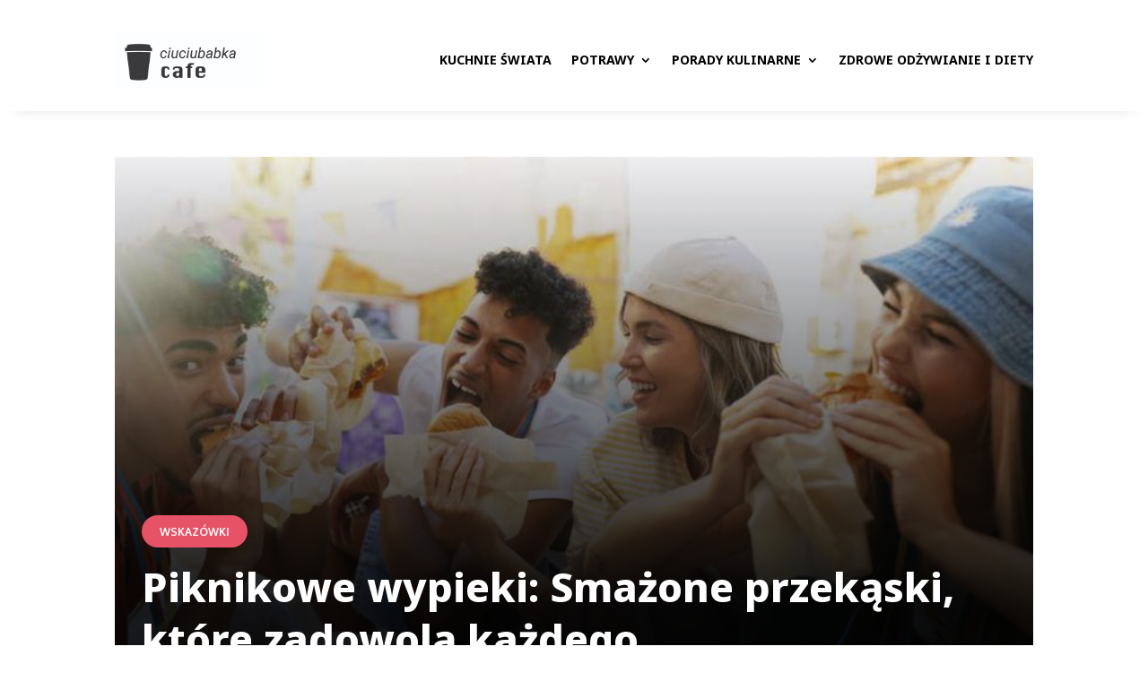

--- FILE ---
content_type: text/css
request_url: https://ciuciubabkacafe.pl/wp-content/et-cache/global/et-divi-customizer-global.min.css?ver=1760950323
body_size: 4127
content:
body,.et_pb_column_1_2 .et_quote_content blockquote cite,.et_pb_column_1_2 .et_link_content a.et_link_main_url,.et_pb_column_1_3 .et_quote_content blockquote cite,.et_pb_column_3_8 .et_quote_content blockquote cite,.et_pb_column_1_4 .et_quote_content blockquote cite,.et_pb_blog_grid .et_quote_content blockquote cite,.et_pb_column_1_3 .et_link_content a.et_link_main_url,.et_pb_column_3_8 .et_link_content a.et_link_main_url,.et_pb_column_1_4 .et_link_content a.et_link_main_url,.et_pb_blog_grid .et_link_content a.et_link_main_url,body .et_pb_bg_layout_light .et_pb_post p,body .et_pb_bg_layout_dark .et_pb_post p{font-size:15px}.et_pb_slide_content,.et_pb_best_value{font-size:17px}body{color:#000000}h1,h2,h3,h4,h5,h6{color:#000000}a{color:#e65266}#footer-widgets .footer-widget li:before{top:9.75px}h1,h2,h3,h4,h5,h6,.et_quote_content blockquote p,.et_pb_slide_description .et_pb_slide_title{line-height:1.5em}@media only screen and (min-width:1350px){.et_pb_row{padding:27px 0}.et_pb_section{padding:54px 0}.single.et_pb_pagebuilder_layout.et_full_width_page .et_post_meta_wrapper{padding-top:81px}.et_pb_fullwidth_section{padding:0}}	h1,h2,h3,h4,h5,h6{font-family:'Noto Sans',Helvetica,Arial,Lucida,sans-serif}body,input,textarea,select{font-family:'Noto Sans',Helvetica,Arial,Lucida,sans-serif}.et_pb_post_content_0_tb_body h2{margin-top:15px!important}.et-blog-css-grid-14>div{display:grid;grid-template-columns:repeat(auto-fill,minmax(250px,1fr));gap:20px}.blog-style-14 .et_pb_post .entry-featured-image-url{overflow:hidden;transition:all 1.5s ease-out;z-index:-1}.blog-style-14 .et_pb_post:hover .entry-featured-image-url img{transform:scale(1.1);transition:all 1.5s ease-out}.dp_blog_grid_v01 .et_pb_posts>div{display:grid;grid-auto-rows:minmax(250px,1fr);grid-gap:20px;grid-template-columns:repeat(4,1fr);grid-template-rows:repeat(2,minmax(250px,1fr))}.dp_blog_grid_v01 .et_pb_post{position:relative!important;background:linear-gradient(to bottom,rgba(0,0,0,0) 0%,rgba(0,0,0,0.8) 80%);display:flex;flex-direction:column;justify-content:end;margin:0!important;padding:0px 20px 20px}.dp_blog_grid_v01 .et_pb_post:first-of-type{grid-column:span 2;grid-row:span 2}.dp_blog_grid_v01 .et_pb_post .entry-featured-image-url{overflow:hidden;transition:all 1.5s ease-out}.dp_blog_grid_v01 .et_pb_post:hover .entry-featured-image-url img{transform:scale(1.1);transition:all 1.5s ease-out}.dp_blog_grid_v01 .et_pb_post .entry-featured-image-url{position:absolute;z-index:-1;height:100%;left:0;top:0}.dp_blog_grid_v01 .et_pb_post img{height:100%;width:100%;top:0;object-fit:cover}.dp_blog_grid_v01 .et_pb_post .entry-title{order:1}.dp_blog_grid_v01 .et_pb_post .post-meta{color:transparent!important;margin-bottom:6px!important}.dp_blog_grid_v01 .post-meta .author{margin-left:-20px}.dp_blog_grid_v01 .et_pb_post:first-of-type .post-meta{margin-bottom:12px!important}.dp_blog_grid_v01 .entry-title{padding:0}.dp_blog_grid_v01 .et_pb_post:first-of-type .entry-title a{font-size:40px!important;line-height:1.2em}.dp_blog_grid_v01 .et_pb_post .published,.dp_blog_grid_v01 .et_pb_post .post-meta a{font-size:12px;color:#ffffff!important}.dp_blog_grid_v01 .et_pb_post:first-of-type .published,.dp_blog_grid_v01 .et_pb_post:first-of-type .post-meta a{font-size:14px}.dp_blog_grid_v01 .et_pb_post .entry-title a{font-size:16px;font-weight:700;line-height:1em}.dp_blog_grid_v01 .et_pb_post .author:before,.dp_blog_grid_v01 .et_pb_post .published:before{font-family:'ETMODULES';text-align:center;vertical-align:middle;margin-right:5px;margin-left:1px;color:#ffffff;font-size:12px;transition:all .3s ease}.dp_blog_grid_v01 .et_pb_post .author:before{content:'\e08a'}.dp_blog_grid_v01 .et_pb_post .published:before{content:'\e06b'}.dp_blog_grid_v01 .et_pb_post a[rel=tag]{position:absolute;top:20px;left:20px;padding:5px 5px;background:#000;color:#fff!important;font-size:12px;font-weight:800;line-height:1em;text-shadow:none!important}.dp_blog_grid_v01 .et_pb_post:first-of-type a[rel=tag]{font-size:14px}.dp_blog_grid_v01 .et_pb_post a[rel=tag]:nth-of-type(n+2){display:none}@media screen and (max-width:900px){.dp_blog_grid_v01 .et_pb_posts>div{grid-template-columns:repeat(2,minmax(195px,1fr));grid-template-rows:repeat(4,minmax(195px,1fr))}.dp_blog_grid_v01 .post-meta .author{display:flex;margin-left:0px}.dp_blog_grid_v01 .published{margin-left:-12px!important}}@media screen and (max-width:449px){.dp_blog_grid_v01 .et_pb_posts>div{grid-template-columns:repeat(1,minmax(250px,1fr));grid-template-rows:repeat(1,minmax(250px,1fr))}.dp_blog_grid_v01 .et_pb_post:first-of-type .entry-title a{font-size:16px!important;line-height:1.2em}.dp_blog_grid_v01 .et_pb_post:first-of-type{grid-column:span 1;grid-row:span 1}}.dp_blog_grid_v10 .et_pb_post{margin-bottom:40px!important}@media (min-width:767px){.dp_blog_grid_v10 .entry-featured-image-url{width:50%;float:left;margin-bottom:0!important}.dp_blog_grid_v10 .entry-title,.dp_blog_grid_v10 .post-meta,.dp_blog_grid_v10 .post-content{width:50%;float:left;padding-left:30px}}.blog-style-13 .et_pb_post .entry-featured-image-url{overflow:hidden;z-index:-1;transition:all 1.5s ease-out}.blog-style-13 .et_pb_post .post-meta a:nth-child(3){color:#fff!important;background:#000!important;padding:2px 10px}.blog-style-13 .et_pb_post:hover .entry-featured-image-url img{transform:scale(1.1);transition:all 1.5s ease-out}.blog-style-07 .et_pb_post{position:relative;margin-bottom:0;background:#fff;box-shadow:0px 0px 20px rgba(0,0,0,.18)}.blog-style-07 .et_pb_post .entry-featured-image-url{overflow:hidden}.blog-style-07 .et_pb_post .entry-featured-image-url img:hover{transition:transform 2000ms ease 0ms,transform 2000ms ease 0ms,transform 2000ms ease 0ms;transform:scaleX(1.36) scaleY(1.36) translateX(9%) translateY(3%) rotateX(0deg) rotateY(0deg) rotateZ(6deg)!important}.blog-style-07 .et_pb_post:hover .entry-featured-image-url img{transition:transform 2000ms ease 0ms,transform 2000ms ease 0ms,transform 2000ms ease 0ms;transform:scaleX(1.36) scaleY(1.36) translateX(9%) translateY(3%) rotateX(0deg) rotateY(0deg) rotateZ(6deg)!important}.blog-style-07 .published{position:absolute;top:0;right:0;background-color:#DE8E6B;text-align:center;font-size:14px;padding:10px 20px;font-weight:bold;color:#fff}.blog-style-07 .et_pb_post .more-link:after{content:"\24";font-family:ETModules;vertical-align:middle;margin-left:10px;font-size:20px}.et-blog-css-grid-7>div{display:grid;grid-template-columns:repeat(auto-fill,minmax(20%,1fr));gap:20px}.et-blog-css-grid-7 .entry-featured-image-url{padding-top:60%}.et-blog-css-grid-7 .entry-featured-image-url img{position:absolute;height:100%;width:100%;top:0;object-fit:cover}body.home .content{max-width:1200px;margin:0 auto;padding:40px;background-color:#FFFFFF;box-shadow:0 2px 4px rgba(0,0,0,0.1);color:#121111;font-family:Arial,sans-serif}body.home .content h2{font-size:24px;margin-top:40px}body.home .content p{font-size:18px;line-height:1.5}body.home .content button{display:inline-block;padding:12px 24px;background-color:#FF5A5F;color:#FFFFFF;font-size:16px;border:none;border-radius:5px;cursor:pointer;margin-top:20px}body.home .content a{color:#FF5A5F;text-decoration:none}body.home .unikatowy-h2:nth-of-type(odd){background-color:#FFC107;padding:20px}body.home .unikatowy-h2:nth-of-type(even){background-color:#8BC34A;padding:20px}body.home .unikatowy-button{background-color:#3F51B5;padding:20px}body.home .unikatowy-button:hover{background-color:#303F9F;padding:20px}body.home .unikatowy-button a{color:#FFFFFF;text-decoration:none}@media (max-width:768px){body.home .content{padding:20px}}body.postid-237905 .przepis{display:flex;flex-direction:column;align-items:center;padding:20px;width:100%;box-sizing:border-box;font-family:Arial,sans-serif;background-color:#f9f9f9}body.postid-237905 .p-sec{display:flex;flex-direction:column;align-items:center;padding:20px;margin:10px;width:90%;border:2px solid #000;box-shadow:3px 3px 5px rgba(0,0,0,0.3);border-radius:5px}body.postid-237905 .p-sec:nth-child(even){background-color:#d6e9ff}body.postid-237905 .p-sec:nth-child(odd){background-color:#ffe6e6}body.postid-237905 .przepis h2{color:#e87171;font-size:1.5em;width:100%;text-align:center}body.postid-237905 .przepis h3{color:#7184e8;font-size:1.2em;width:100%;text-align:center}body.postid-237905 .unique-p{color:#606060;text-align:justify;margin-bottom:10px}body.postid-237905 .przepis ul{color:#606060;list-style-type:square;margin-bottom:20px}body.postid-237905 .przepis ul li{color:#34495e;margin-bottom:5px}@media (max-width:600px){body.postid-237905 przepis{font-size:14px}body.postid-237905 .unique-h2{font-size:1.3em}body.postid-237905 .unique-h3{font-size:1.1em}body.postid-237905 .unique-ul{margin-bottom:15px}}body.postid-237907 .very-unique{margin-bottom:10px}body.postid-237907 .very-unique-toggle{cursor:pointer;padding:5px;background-color:#484848;color:#fff;font-size:22px}body.postid-237907 .very-unique-content{display:none;padding:10px;background-color:#f9f9f9;color:#030303;font-size:20px}body.postid-237907 .bg-color1{background-color:#ffcccc}body.postid-237907 .bg-color2{background-color:#ccffcc}body.postid-237907 .bg-color3{background-color:#ccccff}@media (max-width:480px){body.postid-237907 .very-unique-content{font-size:14px}}body.postid-237907 .unikatowy-h2{color:#FFFFFF;background-color:#4C4C4C;padding:10px;font-size:28px}body.postid-237907 .unikatowy-p{color:#000000;background-color:#F0F0F0;padding:10px;font-size:18px}body.postid-237907 .unikatowy-ul{color:#FFFFFF;background-color:#808080;padding:10px;font-size:18px}body.postid-237907 .unikatowy-li{color:#000000;background-color:#C0C0C0;padding:5px;font-size:16px}body.postid-237907 h2.unikatowe-h2{font-weight:bold}@media only screen and (max-width:600px){body.postid-237907 h2.unikatowe-h2{font-size:24px}body.postid-237907 p.unikatowe-p{font-size:16px}body.postid-237907 ul.unikatowe-ul{font-size:16px}body.postid-237907 li.unikatowe-li{font-size:14px}}body.postid-237909 .qqaert{max-width:100%;margin:0 auto;padding:20px;background-color:#fff;font-family:Arial,sans-serif;color:#070606}body.postid-237909 .very-unique{padding:20px;margin-bottom:20px;background-color:#f07245}body.postid-237909 .very-unique:nth-child(even){background-color:#3ec9f7}body.postid-237909 .unique-heading{color:#fff;font-size:32px;margin-top:0}body.postid-237909 .unique-subheading{color:#fff;font-size:28px;margin-top:20px}body.postid-237909 .unique-paragraph{margin-top:10px;font-size:18px}body.postid-237909 .unique-list{margin-top:10px;list-style-type:square;padding-left:20px}body.postid-237909 .unique-list-item{margin-bottom:5px}@media only screen and (max-width:600px){body.postid-237909 .very-unique{padding:10px}body.postid-237909 .unique-heading{font-size:24px}body.postid-237909 .unique-subheading{font-size:20px}}body.postid-237911 .rtyi{width:100%;display:flex;flex-wrap:wrap;justify-content:center}body.postid-237911 .tile{width:45%;margin:10px;padding:20px;border-radius:15px;transition:1s;font-size:18px}body.postid-237911 .tile:hover{transform:scale(1.05)}body.postid-237911 .intro{background-color:#ffaa80}body.postid-237911 .science{background-color:#80ffaa}body.postid-237911 .types{background-color:#8080ff}body.postid-237911 .benefits{background-color:#ff8080}body.postid-237911 .summary{background-color:#ff80ff}@media (max-width:600px){body.postid-237911 .tile{width:90%}}body.postid-237913 .ranking{width:100%;max-width:960px;margin:0 auto;padding:20px;background-color:#f7f7f7;box-shadow:0 2px 5px rgba(0,0,0,0.1);font-family:Arial,sans-serif}body.postid-237913 .ranking h2{font-size:28px;color:#333;margin-bottom:10px}body.postid-237913 .ranking p{font-size:18px;color:#555;line-height:1.6;margin-bottom:15px}body.postid-237913 .ranking .item{margin-bottom:20px}body.postid-237913 .ranking .item:nth-child(1){background-color:#f8cb86;color:#fff;padding:15px}body.postid-237913 .ranking .item:nth-child(2){background-color:#8dd5f6;color:#fff;padding:15px}body.postid-237913 .ranking .item:nth-child(3){background-color:#c1ef8c;color:#fff;padding:15px}body.postid-237913 .ranking .item:nth-child(4){background-color:#f1aec4;color:#fff;padding:15px}body.postid-237913 .ranking .item:nth-child(5){background-color:#e3a2ee;color:#fff;padding:15px}body.postid-237913 .ranking .item:nth-child(6){background-color:#f6a68e;color:#fff;padding:15px}body.postid-237913 .ranking .item:nth-child(7){background-color:#8bcdee;color:#fff;padding:15px}body.postid-237913 .ranking .item:nth-child(8){background-color:#cfb2a7;color:#fff;padding:15px}body.postid-237913 .ranking .item:nth-child(9){background-color:#a7e2ef;color:#fff;padding:15px}body.postid-237913 .ranking .item:nth-child(10){background-color:#8bf08e;color:#fff;padding:15px}@media (max-width:480px){body.postid-237913 .ranking{padding:10px}body.postid-237913 .ranking h2{font-size:24px}body.postid-237913 .ranking p{font-size:16px}}body.postid-237915 .embedContainer{position:relative;overflow:hidden;width:100%;padding-top:56.25%}body.postid-237915 .responsive-iframe{position:absolute;top:0;left:0;bottom:0;right:0;width:100%;height:100%}body.postid-237915 .pport{font-family:Arial,sans-serif;background-color:#f2f2f2}body.postid-237915 .unique{display:flex;flex-wrap:wrap;justify-content:space-between;max-width:1200px;margin:0 auto;padding:10px}body.postid-237915 .tile{flex-basis:calc(30% - 2px);margin-bottom:20px;padding:20px;border-radius:8px;box-shadow:0 2px 4px rgba(0,0,0,0.1);transition:transform 0.3s ease}body.postid-237915 .tile:hover{transform:scale(1.05)}body.postid-237915 .tile:nth-child(odd){background-color:#f9f9f9}body.postid-237915 .tile:nth-child(even){background-color:#e6f2ff}body.postid-237915 .tile h2{font-size:24px;color:#2f2c2c;margin-bottom:10px}body.postid-237915 .tile h3{font-size:18px;color:#393434;margin-bottom:10px}body.postid-237915 .tile p{font-size:16px;color:#201e1e;margin-bottom:10px}body.postid-237915 .tile ul{margin-bottom:10px;padding-left:20px}body.postid-237915 .tile li{font-size:16px;color:#373333;margin-bottom:5px}@media (max-width:768px){body.postid-237915 .tile{flex-basis:100%}}body.postid-237917 .kafel1{background-color:#FAD02C}body.postid-237917 .kafel2{background-color:#73C6B6}body.postid-237917 .kafel3{background-color:#EE6352}body.postid-237917 h2.unikatowy-h2{color:#1E1E24;font-size:24px}body.postid-237917 h3.unikatowy-h3{color:#1E1E24;font-size:18px}body.postid-237917 .kafle ul{color:#1E1E24;font-size:16px}body.postid-237917 .kafle ul li{color:#1E1E24}body.postid-237917 .kafle p{color:#1E1E24;font-size:16px}body.postid-237917 .kafle{display:flex;flex-wrap:wrap;gap:10px}body.postid-237917 .kafel{flex:1 0 calc(33.33% - 20px);padding:10px;border:1px solid #000}@media (max-width:768px){body.postid-237917 .kafel{flex:1 0 100%}}body.postid-237919 .unikatowe-h2{font-size:28px;color:#008080;margin-bottom:15px}body.postid-237919 .unikatowe-h3{font-size:24px;color:#800080;margin-bottom:10px}body.postid-237919 .tile-container p{font-size:18px;color:#006400;line-height:1.6}body.postid-237919 .unikatowe-ul{list-style-type:disc;margin-left:40px}body.postid-237919 .unikatowe-li{color:#800000;margin-bottom:5px}body.postid-237919 .tile-container{display:flex;flex-wrap:wrap;justify-content:space-around;font-family:Arial,sans-serif}body.postid-237919 .kafel{flex:1 0 200px;border:2px solid #000;margin:10px;padding:15px;background-color:#7FFFD4;box-sizing:border-box;transition:background-color 0.3s ease}body.postid-237919 .kafel:nth-child(odd){background-color:#FFA07A}body.postid-237919 .kafel:nth-child(even){background-color:#BDB76B}body.postid-237919 .kafel:hover{background-color:#FFD700}@media screen and (max-width:600px){body.postid-237919 .kafel{flex:1 0 100%}}body.postid-237921 .unikatowy-h2{color:#333;font-size:24px;margin-top:40px;background-color:#ff6384;padding:10px;border-radius:5px}body.postid-237921 .unikatowy-h3{color:#666;font-size:18px;margin-top:20px;background-color:#36a2eb;padding:8px;border-radius:5px}body.postid-237921 .poortu p{color:#555;margin-top:10px}body.postid-237921 .unikatowy-ul{list-style-type:none;padding:10px;margin-top:10px;background-color:#ebebeb;border-radius:5px}body.postid-237921 .unikatowy-li{margin-bottom:5px}@media (max-width:768px){body.postid-237921 .unikatowy-h2{font-size:20px}body.postid-237921 .unikatowy-h3{font-size:16px}body.postid-237921 .unikatowy-li{margin-bottom:3px}}body.postid-237923 .oortyu{font-family:Arial,sans-serif;background-color:#f4f4f4;margin:0;padding:0;display:flex;flex-direction:column;align-items:center}body.postid-237923 .unikatowy-h2{color:#5a3417;font-size:2em;background-color:#f0b48a;padding:10px;width:100%;text-align:center;margin-top:20px}body.postid-237923 .unikatowy-h3{color:#3f2109;font-size:1.5em;background-color:#f0d2ab;padding:10px;width:90%;text-align:center;margin-top:10px}body.postid-237923 .oortyu p{color:#333;background-color:#e8e8e8;padding:20px;margin:20px;width:90%;line-height:1.6;text-align:justify}body.postid-237923 .unikatowy-ul{list-style-type:none;padding:0;width:90%;margin:auto;display:flex;flex-direction:column;align-items:center}body.postid-237923 .unikatowy-li{background-color:#c6a472;margin:5px;padding:10px;color:#fff;text-align:center;width:80%}@media only screen and (max-width:600px){body.postid-237923 .unikatowy-h2,body.postid-237923 .unikatowy-h3{font-size:1.2em}body.postid-237923 .unikatowy-p{font-size:0.9em}}body.postid-237925 .przepis{padding:20px;display:flex;flex-direction:column;align-items:center;padding:20px;border-radius:10px;box-shadow:0px 0px 10px rgba(0,0,0,0.1);max-width:960px;margin:auto}body.postid-237925 .przepis h2{color:#FF6347;font-size:1.6rem;margin-bottom:10px}body.postid-237925 .przepis h3.unique-subheading{color:#FFA500;font-size:1.3rem;margin-bottom:10px}body.postid-237925 .przepis p{color:#696969;font-size:1.0rem;line-height:1.5;text-align:justify}body.postid-237925 .przepis ul.unique-list{list-style-type:none;padding-left:0}body.postid-237925 .przepis ul.unique-list li{color:#696969;margin-bottom:10px;line-height:1.5}body.postid-237925 .przepis ul.unique-list li::before{content:"\2713\0020";color:#FF6347}@media (max-width:600px){body.postid-237925 .przepis{padding:15px}body.postid-237925 .przepis h2.unique-heading,body.postid-237925 .przepis h3.unique-subheading{text-align:center}}body.postid-237925 .ingredient-list{background-color:#E0FFFF;padding:20px}body.postid-237925 .preparation-steps{background-color:#FFD700;padding:20px}body.postid-237925 .unique-ingredient{background-color:#90EE90;padding:20px}body.postid-237925 .unique-step{background-color:#FFC0CB;padding:20px}body.postid-237927 .przepis{width:90%;margin:auto;max-width:960px;padding:20px}body.postid-237927 .przepis .hdr{background-color:#f8d7da;text-align:center;padding:20px 0}body.postid-237927 .przepis h2{color:#dc3545;text-decoration:underline}body.postid-237927 .przepis h3{color:#28a745}body.postid-237927 .unique-list{list-style:none;padding:0;display:flex;flex-wrap:wrap;justify-content:space-between}body.postid-237927 .unique-list-item{flex-basis:48%;background-color:#fff;margin-bottom:10px;padding:10px;box-shadow:0 0 10px rgba(0,0,0,0.1)}body.postid-237927 .unique-bg{background-color:#fff;padding:20px;margin-bottom:20px;box-shadow:0 0 10px rgba(0,0,0,0.1)}@media (max-width:600px){body.postid-237927 .unique-container{width:95%}body.postid-237927 .unique-list-item{flex-basis:100%}}body.postid-237929 .przepis h2,body.postid-237929 .przepis h3{color:#6C63FF;padding:10px 0}body.postid-237929 .przepis p{color:#333;line-height:1.5}body.postid-237929 .przepis{display:flex;flex-direction:column;align-items:center}body.postid-237929 .kafel{background-color:#ebaf8c;border-radius:10px;box-shadow:0 0 10px rgba(0,0,0,0.1);margin:10px;padding:20px;width:90%}body.postid-237929 .kafel:nth-child(odd){background-color:#82ed87}body.postid-237929 .kafel:nth-child(even){background-color:#63E2C6}body.postid-237929 .krok{font-size:24px;font-weight:bold;color:#6C63FF;margin-bottom:20px;position:relative;margin-left:10px}body.postid-237929 .krok:before{content:"";position:absolute;top:50%;left:-20px;transform:translateY(-50%);width:10px;height:10px;border-radius:50%;background-color:#6C63FF}body.postid-237929 .unikatowe-separator{height:1px;width:80%;background-color:#6C63FF;margin:20px auto}body.postid-237929 .sklad{background-color:#ECEFF1;padding:20px;border-radius:10px;font-size:18px}@media (max-width:768px){body.postid-237929 .kafel{width:90%}}body.postid-237931 .ucntr{display:flex;flex-wrap:wrap;font-family:Arial,sans-serif;align-items:center;padding:20px}body.postid-237931 .tile{justify-content:center;width:1000px;padding:20px;margin:20px;margin-bottom:20px;background-color:#fff;border-radius:5px;box-shadow:0 2px 5px rgba(0,0,0,0.2)}body.postid-237931 .tile h2{color:#ff5e3a}body.postid-237931 .tile h3{color:#0099ff}body.postid-237931 .tile p{color:#555}body.postid-237931 .tile ul{margin-left:20px;color:#555}body.postid-237931 .tile:nth-child(odd){background-color:#f9f9f9}body.postid-237931 .tile:nth-child(even){background-color:#e9e9e9}@media (max-width:600px){body.postid-237931 .tile{width:90%}}body.postid-237933 .przepis{display:flex;flex-direction:column;background-color:#f2f2f2;padding:20px;margin:20px;border-radius:5px;box-shadow:0 0 10px rgba(0,0,0,0.1);font-family:Arial,sans-serif}body.postid-237933 .przepis h2{color:#ff6600}body.postid-237933 .przepis h3{color:#0099ff}body.postid-237933 .przepis ul{list-style-type:disc;margin-left:20px}@media only screen and (max-width:600px){body.postid-237933 .przepis{flex-direction:column}body.postid-237933 .przepis ul{padding-left:0}}body.postid-237933 .tlo-1{background-color:#ffcccc}body.postid-237933 .tlo-2{background-color:#ccffcc}body.postid-237933 .tlo-3{background-color:#ccccff}body.page-id-237901 h2.unique-heading{color:#000000;border-bottom:2px solid #17A2B8;font-size:24px}body.page-id-237901 p.unique-paragraph{color:#0c0c0d;line-height:1.5;font-size:18px}body.page-id-237901 .review-box{display:flex;flex-direction:column;background-color:#E9ECEF;margin:1em 0;padding:1em;border-radius:5px;font-size:16px}body.page-id-237901 .review-box h3{color:#20C997}body.page-id-237901 .review-box p{margin:0.5em 0}@media screen and (max-width:768px){body.page-id-237901 .polk{padding:0.5em}body.page-id-237901 .review-box{margin:0.5em 0}}body.page-id-237901 .unique-form{width:500px;margin:0 auto;padding:20px;border:1px solid #ccc;border-radius:10px;font-family:Arial,sans-serif}@media screen and (max-width:768px){body.page-id-237901 .unique-form{width:100%}}body.page-id-237901 .unique-field{margin-bottom:20px}body.page-id-237901 .unique-field label{display:block;margin-bottom:5px}body.page-id-237901 .unique-field input,body.page-id-237901 .unique-field textarea,body.page-id-237901 .unique-field select{width:100%;padding:10px;border:1px solid #ccc}body.page-id-237901 .unique-button{background-color:#009688;color:white;padding:10px 20px;border:none;border-radius:5px;cursor:pointer}.blog-style-08 .et_pb_post .entry-featured-image-url{overflow:hidden}.blog-style-08 .et_pb_post{padding:0px}.blog-style-08 .et_pb_post .entry-featured-image-url img:hover{transition:transform 2000ms ease 0ms,transform 2000ms ease 0ms,transform 2000ms ease 0ms;transform:scaleX(1.36) scaleY(1.36) translateX(9%) translateY(3%) rotateX(0deg) rotateY(0deg) rotateZ(6deg)!important}.blog-style-08 .et_pb_post:hover .entry-featured-image-url img{transition:transform 2000ms ease 0ms,transform 2000ms ease 0ms,transform 2000ms ease 0ms;transform:scaleX(1.36) scaleY(1.36) translateX(9%) translateY(3%) rotateX(0deg) rotateY(0deg) rotateZ(6deg)!important}.et_pb_post .more-link:after{content:"\24";font-family:ETModules;vertical-align:middle;margin-left:10px;font-size:20px}@media (min-width:768px){.blog-style-08 .entry-featured-image-url{width:25%;float:left;margin-bottom:0!important}.blog-style-08 .entry-title,.blog-style-08 .post-meta,.blog-style-08 .post-content{width:65%;float:left;padding-left:40px;padding-right:20px}}@media (min-width:768px){.blog-style-08 .entry-featured-image-url{padding-top:40%;display:block}}@media (min-width:768px){.blog-style-08 .entry-featured-image-url img{position:absolute;height:100%;width:100%;top:0;left:0;right:0;bottom:0;object-fit:cover}}@media (min-width:1024px){.blog-style-08 .entry-featured-image-url{width:40%;float:left;margin-bottom:0!important}.blog-style-08 .entry-title,.blog-style-08 .post-meta,.blog-style-08 .post-content{width:60%;float:left;padding-left:30px}}@media (min-width:1024px){.blog-style-08 .entry-featured-image-url{padding-top:25%;display:block}}@media (min-width:1024px){.blog-style-08 .entry-featured-image-url img{position:absolute;height:100%;width:100%;top:0;left:0;right:0;bottom:0;object-fit:cover}}@media (max-width:767px){.blog-style-08 .entry-featured-image-url{padding-top:60%;display:block}}@media (max-width:767px){.blog-style-08 .entry-featured-image-url img{position:absolute;height:100%;width:100%;top:0;left:0;right:0;bottom:0;object-fit:cover}}@media(max-width:767px){.blog-style-08 .entry-title,.blog-style-08 .post-meta,.blog-style-08 .post-content{padding-left:20px;padding-right:20px}}.blog-style-10 .et_pb_post{margin-bottom:0}.blog-style-10 .blog-style-10 .et_pb_post .more-link:after{content:"\24";font-family:ETModules;vertical-align:middle;margin-left:10px;font-size:20px}.et-blog-css-grid-10>div{display:grid;grid-template-columns:repeat(auto-fill,minmax(40%,1fr));gap:20px}.et-blog-css-grid-10 .entry-featured-image-url{padding-top:60%}.et-blog-css-grid-10 .entry-featured-image-url img{position:absolute;height:100%;width:100%;top:0;object-fit:cover}.blog-style-03 .et_pb_post{display:flex;flex-direction:column;margin-bottom:0}.blog-style-03 .et_pb_post .et_pb_image_container,.et_pb_post .entry-featured-image-url{order:1}.blog-style-03 .et_pb_post .entry-title{order:2}.blog-style-03 .et_pb_post .post-meta{order:4}.blog-style-03 .et_pb_post .post-content{order:3}.et-blog-css-grid-2 .entry-featured-image-url{padding-top:80%}.et-blog-css-grid-2 .entry-featured-image-url img{position:absolute;height:100%;width:100%;top:0;object-fit:cover}.max_grid .et_pb_post{margin-bottom:0px;padding:0px;overflow:hidden}